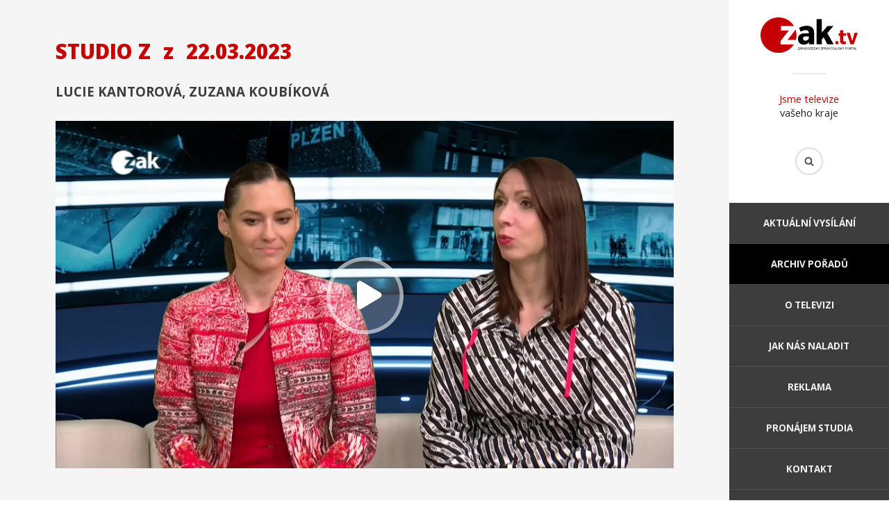

--- FILE ---
content_type: text/html; charset=utf-8
request_url: https://www.zaktv.cz/archiv/studio-z/7570.html
body_size: 12457
content:
<!DOCTYPE html>
<html>
	<head>
		<meta http-equiv="content-type" content="text/html; charset=utf-8" />
		<meta property="fb:app_id" content="1316950694983809" />
		<meta name="author" content="info@zaktv.cz" />
		<meta name="robots" content="index, follow" />
		<meta name="viewport" content="width=device-width, initial-scale=1">
		<meta name="keywords" content="" />
		<meta name="description" content="" />
		<meta name="msapplication-TileColor" content="#c70000">
		<meta name="msapplication-TileImage" content="/favicon/ms-icon-144x144.png">
		<meta name="theme-color" content="#c70000">
		<meta property="og:title" content="Studio Z z 22.03.2023" />
		<meta property="og:description" content="" />
		<meta property="og:image" content="http://www.zaktv.cz/epizody/7570-640.jpg" />
		<title>Studio Z z 22.03.2023 | ZAK TV</title>
		<link rel="stylesheet" type="text/css" href="//fonts.googleapis.com/css?family=Montserrat:300,400,700|Open+Sans:300,400,400i,700,700i,800,800i&display=swap&subset=latin-ext" />
		<link rel="stylesheet" type="text/css" href="/jquery/fancybox2/jquery.fancybox.css" />
		<link rel="stylesheet" type="text/css" href="/jquery/aos/aos.css" />
		<link rel="stylesheet" type="text/css" href="/style.css??ver=111" />
		<link rel="stylesheet" type="text/css" href="/reklama.css??ver=101" />
		<link rel="stylesheet" type="text/css" href="/pcztheme.css??ver=001" />
		<link rel="stylesheet" type="text/css" href="/fontawesome.min.css" />
		<link rel="SHORTCUT ICON" type="image/x-icon" href="/obrazky/zaktv_icon_100px.png">
		<link rel="manifest" href="/manifest.json">
		<script type="text/javascript" src="https://www.googletagmanager.com/gtag/js?id=UA-38524292-1" async></script>
		<script type="text/javascript" src="/jquery/jquery-2.1.3.min.js"></script>
		<script type="text/javascript" src="/jquery/jquery.scrollTo.js?ver2"></script>
		<script type="text/javascript" src="/jquery/fancybox2/jquery.fancybox.js"></script>
		<script type="text/javascript" src="/jquery/aos/aos.js"></script>
		<script type="text/javascript" src="/jquery/web.js?ver=102"></script>
		<script type="text/javascript" src="/jquery/lpreklama.js?ver=105"></script>
		<script type="text/javascript" src="//vysilani.zaktv.cz/player.js?ver=101"></script>
		<script type="text/javascript">
			window.dataLayer = window.dataLayer || [];
			function gtag(){dataLayer.push(arguments);}
			gtag('js', new Date());
			gtag('config', 'UA-38524292-1');
		</script>
	</head>
	<body class="desktop">
		<div id="fb-root"></div>
		<div id="container">
			<div id="rightpanel">
				<header>
					<p class="logo"><a href="/"><img src="https://www.plzen.cz/wp-content/brands/zaktv-color.svg" alt="ZAK TV" /></a></p>
					<p class="claim"><span>Jsme televize</span> vašeho kraje</p>
					<form action="/hledat.html" method="get">
						<p class="hledat"><input type="text" name="hledat" /><input type="submit" value="Hledat" /></p>
					</form>
				</header>
				<nav>
					<div><a href="#">Menu</a></div>
					<ul>
						<li><a href="/">Aktuální vysílání</a></li>
						<li class="aktivni"><a href="/archiv.html">Archiv pořadů</a></li>
						<li><a href="/o-televizi.html">O televizi</a></li>
						<li><a href="/jak-nas-naladit.html">Jak nás naladit</a></li>
						<li><a href="/reklama.html">Reklama</a></li>
						<li><a href="/pronajem.html">Pronájem studia</a></li>
						<li><a href="/kontakt.html">Kontakt</a></li>
					</ul>
				</nav>
				<footer>
					<div class="social">
						<a href="https://www.youtube.com/@televizezak" target="_blank" title="Youtube"><i class="fa-brands fa-youtube"></i></a>
						<a href="https://www.facebook.com/tvzak" target="_blank" title="Facebook"><i class="fa-brands fa-facebook"></i></a>
						<a href="https://www.instagram.com/zak_televize/" target="_blank" title="Instagram"><i class="fa-brands fa-instagram"></i></a>
					</div>
					<p>2016 © ZAK TV</p>
					<p>Design by <a href="http://www.b-m.cz/">Beneš &amp; Michl</a></p>
				</footer>
			</div>
			<div id="leftpanel">
				<article>
					<div class="static">
					<div class="fb-share-button" data-href="http://www.zaktv.cz/archiv/studio-z/7570.html" data-layout="button" data-size="large" data-mobile-iframe="true"><a class="fb-xfbml-parse-ignore" target="_blank" href="https://www.facebook.com/sharer/sharer.php?u=http%3A%2F%2Fwww.zaktv.cz%2Farchiv%2Fstudio-z%2F7570.html&amp;src=sdkpreparse">Sdílet</a></div>
							<h1>Studio Z <span>z</span>&nbsp;22.03.2023</h1>
							<h2>Lucie Kantorová, Zuzana Koubíková</h2>
						<div class="epizoda">
							<img src="/epizody/7570.jpg" alt="Studio Z" />
							<a href="#">Přehrát</a>
							<div class="tvvideo" data-poster="/epizody/7570-640.jpg" data-src="//vysilani.zaktv.cz/zak/7570/video.m3u8"></div>
						</div>
					</div>
					<div class="zalozky">
						<div>
						<h3>Diskuse</h3>
							<div class="fb-comments" data-width="100%" data-numposts="10" data-href="http://www.zaktv.cz/archiv/studio-z/7570.html"></div>
						</div>
						<div class="archiv aktivni">
							<div>
								<h3>Další díly pořadu</h3>
								<a href="/archiv/studio-z/7602.html">
									<img src="/epizody/7602-640.jpg" alt="05.04.2023" />
									<h4>Josef Bernard</h4>
									<p>05.04.2023</p>
								</a>
								<a href="/archiv/studio-z/7583.html">
									<img src="/epizody/7583-640.jpg" alt="28.03.2023" />
									<h4>Václav Vítovec</h4>
									<p>28.03.2023</p>
								</a>
								<a href="/archiv/studio-z/7574.html">
									<img src="/epizody/7574-640.jpg" alt="23.03.2023" />
									<h4>Jan Kakeš</h4>
									<p>23.03.2023</p>
								</a>
								<a href="/archiv/studio-z/7569.html">
									<img src="/epizody/7569-640.jpg" alt="21.03.2023" />
									<h4>Aleš Tolar</h4>
									<p>21.03.2023</p>
								</a>
								<a href="/archiv/studio-z/7562.html">
									<img src="/epizody/7562-640.jpg" alt="17.03.2023" />
									<h4>Jan Taušl, Dana Veselá</h4>
									<p>17.03.2023</p>
								</a>
								<a href="/archiv/studio-z/7531.html">
									<img src="/epizody/7531-640.jpg" alt="03.03.2023" />
									<h4>Andrea Burešová, Kristýna Hudečková</h4>
									<p>03.03.2023</p>
								</a>
								<a href="/archiv/studio-z/7524.html">
									<img src="/epizody/7524-640.jpg" alt="02.03.2023" />
									<h4>Josef Navrátil</h4>
									<p>02.03.2023</p>
								</a>
								<a href="/archiv/studio-z/7523.html">
									<img src="/epizody/7523-640.jpg" alt="01.03.2023" />
									<h4>Jindřich Fínek</h4>
									<p>01.03.2023</p>
								</a>
								<a href="/archiv/studio-z/7520.html">
									<img src="/epizody/7520-640.jpg" alt="28.02.2023" />
									<h4>Ondřej Knotek</h4>
									<p>28.02.2023</p>
								</a>
								<a href="/archiv/studio-z/7510.html">
									<img src="/epizody/7510-640.jpg" alt="21.02.2023" />
									<h4>Emil Končel</h4>
									<p>21.02.2023</p>
								</a>
								<a href="/archiv/studio-z/7498.html">
									<img src="/epizody/7498-640.jpg" alt="16.02.2023" />
									<h4>Jiří Presl, Lenka Sosnovcová</h4>
									<p>16.02.2023</p>
								</a>
								<a href="/archiv/studio-z/7496.html">
									<img src="/epizody/7496-640.jpg" alt="15.02.2023" />
									<h4>Pavel Čížek</h4>
									<p>15.02.2023</p>
								</a>
							</div>
					<p class="strankovani"><a class="predchozi" href="?stranka=0">Předchozí</a> <a class="aktivni" href="?stranka=1">1</a> <a href="?stranka=2">2</a> <a href="?stranka=3">3</a> <span>...</span> <a href="?stranka=75">75</a> <a class="dalsi" href="?stranka=2">Další</a></p>
						</div>
					</div>
				</article>
				<nav>
					<div>
						<p>Archiv pořadů</p>
						<ul>
							<li><a href="/archiv/30-let-mestske-policie-plzen.html">30 let Městské policie Plzeň</a></li>
							<li><a href="/archiv/bydleme-bezpecne.html">Bydleme bezpečně</a></li>
							<li><a href="/archiv/dobre-zpravy-z-regionu.html">Dobré zprávy z regionů</a></li>
							<li><a href="/archiv/duel-primator-hejtman.html">Duel Primátor - Hejtman</a></li>
							<li><a href="/archiv/energie-chytre.html">Energie chytře</a></li>
							<li><a href="/archiv/interview.html">Interview</a></li>
							<li><a href="/archiv/jak-zije-karlovarsky-kraj.html">Jak žije Karlovarský kraj</a></li>
							<li><a href="/archiv/jak-zije-plzensky-kraj.html">Jak žije Plzeňský kraj</a></li>
							<li><a href="/archiv/karlovy-vary-v-kostce.html">Karlovy Vary v kostce</a></li>
							<li><a href="/archiv/komercni-reportaze.html">Komerční reportáže</a></li>
							<li><a href="/archiv/krimi-zapad.html">Krimi Západ</a></li>
							<li><a href="/archiv/kultura-a-sport.html">Kultura a sport</a></li>
							<li><a href="/archiv/limberskyho-sajtle.html">Limberskýho šajtle</a></li>
							<li><a href="/archiv/nas-kraj.html">Náš kraj</a></li>
						</ul>
					</div>
					<div>
						<ul>
							<li><a href="/archiv/plzen-v-kostce.html">Plzeň v kostce</a></li>
							<li><a href="/archiv/porady-ve-znakove-reci.html">Pořady ve znakové řeči</a></li>
							<li><a href="/archiv/povolebni-debata-lidru-plzenskeho-kraje.html">Povolební debata lídrů Plzeňského kraje</a></li>
							<li><a href="/archiv/primator-osobne.html">Primátor osobně!</a></li>
							<li><a href="/archiv/primatorka-osobne-karlovy-vary.html">Primátorka osobně - Karlovy Vary</a></li>
							<li><a href="/archiv/predvolebni-debata-volby-2024.html">Předvolební debata - Volby 2024</a></li>
							<li><a href="/archiv/predvolebni-superdebata-lidru-volby-2025.html">Předvolební superdebata lídrů - Volby 2025</a></li>
							<li><a href="/archiv/pribeh-kaolinu.html">Příběh kaolinu</a></li>
							<li><a href="/archiv/pribeh-porcelanu.html">Příběh porcelánu</a></li>
							<li><a href="/archiv/pribehy-ze-zoo.html">Příběhy ze ZOO</a></li>
							<li><a href="/archiv/putovani-v-regionech.html">Putování v regionech</a></li>
							<li><a href="/archiv/rop-jihozapad.html">ROP Jihozápad</a></li>
							<li><a href="/archiv/s-hejtmanem-na-rovinu.html">S hejtmanem na  rovinu</a></li>
							<li><a href="/archiv/s-kamerou-za-skolou.html">S kamerou za školou</a></li>
						</ul>
					</div>
					<div>
						<ul>
							<li><a href="/archiv/sila-energie.html">Síla energie</a></li>
							<li><a href="/archiv/skryte-poklady-architektury.html">Skryté poklady architektury</a></li>
							<li><a href="/archiv/slavnosti-svobody-2020.html">Slavnosti svobody 2020</a></li>
							<li><a href="/archiv/svet-zblizka.html">Svět zblízka</a></li>
							<li><a href="/archiv/sumavske-vodovody-a-kanalizace-a-s.html">Šumavské vodovody a kanalizace a.s.</a></li>
							<li><a href="/archiv/tyden-v-regionech.html">Týden v regionech</a></li>
							<li><a href="/archiv/volebni-duel.html">Volební duel</a></li>
							<li><a href="/archiv/westcast.html">WestCast</a></li>
							<li><a href="/archiv/za-usima.html">Za ušima</a></li>
							<li><a href="/archiv/zapadocesky-talir.html">Západočeský talíř</a></li>
							<li><a href="/archiv/zpravodajsky-expres.html">Zpravodajský expres</a></li>
							<li><a href="/archiv/zpravy.html">Zprávy</a></li>
							<li><a href="/archiv/ztraty-a-nalezy.html">Ztráty a nálezy</a></li>
							<li><a href="/archiv/zivot-na-pokracovani.html">Život na pokračování</a></li>
						</ul>
					</div>
					<div>
						<p>O televizi</p>
						<ul>
							<li><a href="/">Aktuální vysílání</a></li>
							<li><a href="/novinky.html">Archiv novinek</a></li>
							<li><a href="/o-televizi.html">O televizi</a></li>
							<li><a href="/jak-nas-naladit.html">Jak nás naladit</a></li>
							<li><a href="/reklama.html">Reklama</a></li>
							<li><a href="/pronajem.html">Pronájem studia</a></li>
							<li><a href="/kontakt.html">Kontakt</a></li>
						</ul>
					</div>
				</nav>
				<footer>
					<div class="social">
						<a href="https://www.youtube.com/@televizezak" target="_blank" title="Youtube"><i class="fa-brands fa-youtube"></i></a>
						<a href="https://www.facebook.com/tvzak" target="_blank" title="Facebook"><i class="fa-brands fa-facebook"></i></a>
						<a href="https://www.instagram.com/zak_televize/" target="_blank" title="Instagram"><i class="fa-brands fa-instagram"></i></a>
					</div>
					<p>2016 © ZAK TV</p>
					<p>Design by <a href="http://www.b-m.cz/">Beneš &amp; Michl</a></p>
				</footer>
			</div>
		</div>
	</body>
</html>
